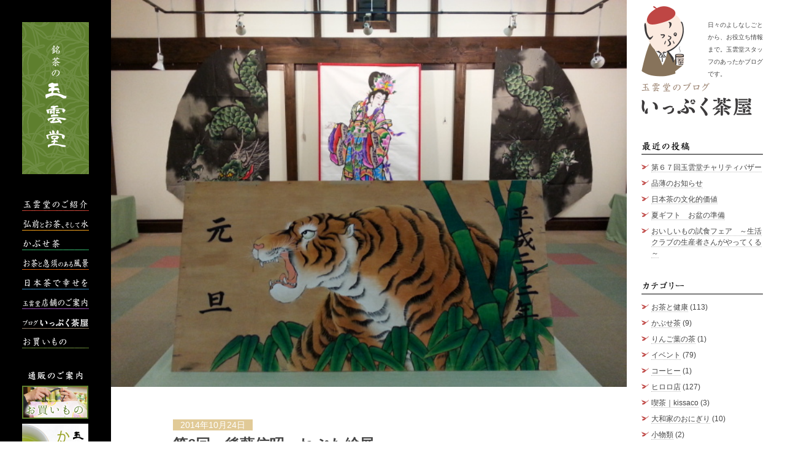

--- FILE ---
content_type: text/html; charset=UTF-8
request_url: https://gyokuundou.com/events/%E7%AC%AC6%E5%9B%9E%E3%80%80%E5%BE%8C%E8%97%A4%E4%BF%A1%E6%98%AD%E3%80%80%E3%81%AD%E3%81%B7%E3%81%9F%E7%B5%B5%E5%B1%95/
body_size: 15555
content:
<!DOCTYPE html>
<html lang="ja" class="dt pc">
<head>
	<meta charset="utf-8">
	<title>第6回　後藤信昭　ねぷた絵展 | 銘茶の玉雲堂</title>
	<link rel="canonical" href="https://gyokuundou.com/events/%e7%ac%ac6%e5%9b%9e%e3%80%80%e5%be%8c%e8%97%a4%e4%bf%a1%e6%98%ad%e3%80%80%e3%81%ad%e3%81%b7%e3%81%9f%e7%b5%b5%e5%b1%95/" />
	<link rel="profile" href="http://gmpg.org/xfn/11" />
	<link rel="pingback" href="https://gyokuundou.com/wordpress/xmlrpc.php" />
    <meta property="og:type" content="article" />
    <meta property="og:title" content="第6回　後藤信昭　ねぷた絵展 | 銘茶の玉雲堂" />
    <meta property="og:url" content="https://gyokuundou.com/events/%e7%ac%ac6%e5%9b%9e%e3%80%80%e5%be%8c%e8%97%a4%e4%bf%a1%e6%98%ad%e3%80%80%e3%81%ad%e3%81%b7%e3%81%9f%e7%b5%b5%e5%b1%95/" />
    <meta property="og:image" content="https://gyokuundou.com/wordpress/wp-content/uploads/2014/10/20141023_173230.jpg" />
	<meta property="og:image:width" content="640" />
	<meta property="og:image:height" content="480" />
    <meta property="og:description" content="2014年10月24日（金）25日（土）26日（日）9：00～17：00（最終日は16：00まで） 玉雲堂ギャラリー（弘前市田町4-11-13）にて開催。 入場無料 お問い合わせは銘茶の玉雲堂TEL0172-32-688…" />
    <meta property="og:site_name" content="銘茶の玉雲堂" />
    <meta name="twitter:card" content="summary" />
<meta name='robots' content='max-image-preview:large' />
<link rel='dns-prefetch' href='//challenges.cloudflare.com' />
<link rel='dns-prefetch' href='//cdn.jsdelivr.net' />
<link rel="alternate" type="application/rss+xml" title="銘茶の玉雲堂 &raquo; フィード" href="https://gyokuundou.com/feed/" />
<link rel="alternate" title="oEmbed (JSON)" type="application/json+oembed" href="https://gyokuundou.com/wp-json/oembed/1.0/embed?url=https%3A%2F%2Fgyokuundou.com%2Fevents%2F%25e7%25ac%25ac6%25e5%259b%259e%25e3%2580%2580%25e5%25be%258c%25e8%2597%25a4%25e4%25bf%25a1%25e6%2598%25ad%25e3%2580%2580%25e3%2581%25ad%25e3%2581%25b7%25e3%2581%259f%25e7%25b5%25b5%25e5%25b1%2595%2F" />
<link rel="alternate" title="oEmbed (XML)" type="text/xml+oembed" href="https://gyokuundou.com/wp-json/oembed/1.0/embed?url=https%3A%2F%2Fgyokuundou.com%2Fevents%2F%25e7%25ac%25ac6%25e5%259b%259e%25e3%2580%2580%25e5%25be%258c%25e8%2597%25a4%25e4%25bf%25a1%25e6%2598%25ad%25e3%2580%2580%25e3%2581%25ad%25e3%2581%25b7%25e3%2581%259f%25e7%25b5%25b5%25e5%25b1%2595%2F&#038;format=xml" />
<style id='wp-img-auto-sizes-contain-inline-css' type='text/css'>
img:is([sizes=auto i],[sizes^="auto," i]){contain-intrinsic-size:3000px 1500px}
/*# sourceURL=wp-img-auto-sizes-contain-inline-css */
</style>
<link rel='stylesheet' id='gyokuundou-style-css' href='https://gyokuundou.com/wordpress/wp-content/themes/kabuse-cha-2015/style.css?ver=1.2.0' type='text/css' media='all' />
<style id='wp-emoji-styles-inline-css' type='text/css'>

	img.wp-smiley, img.emoji {
		display: inline !important;
		border: none !important;
		box-shadow: none !important;
		height: 1em !important;
		width: 1em !important;
		margin: 0 0.07em !important;
		vertical-align: -0.1em !important;
		background: none !important;
		padding: 0 !important;
	}
/*# sourceURL=wp-emoji-styles-inline-css */
</style>
<style id='wp-block-library-inline-css' type='text/css'>
:root{--wp-block-synced-color:#7a00df;--wp-block-synced-color--rgb:122,0,223;--wp-bound-block-color:var(--wp-block-synced-color);--wp-editor-canvas-background:#ddd;--wp-admin-theme-color:#007cba;--wp-admin-theme-color--rgb:0,124,186;--wp-admin-theme-color-darker-10:#006ba1;--wp-admin-theme-color-darker-10--rgb:0,107,160.5;--wp-admin-theme-color-darker-20:#005a87;--wp-admin-theme-color-darker-20--rgb:0,90,135;--wp-admin-border-width-focus:2px}@media (min-resolution:192dpi){:root{--wp-admin-border-width-focus:1.5px}}.wp-element-button{cursor:pointer}:root .has-very-light-gray-background-color{background-color:#eee}:root .has-very-dark-gray-background-color{background-color:#313131}:root .has-very-light-gray-color{color:#eee}:root .has-very-dark-gray-color{color:#313131}:root .has-vivid-green-cyan-to-vivid-cyan-blue-gradient-background{background:linear-gradient(135deg,#00d084,#0693e3)}:root .has-purple-crush-gradient-background{background:linear-gradient(135deg,#34e2e4,#4721fb 50%,#ab1dfe)}:root .has-hazy-dawn-gradient-background{background:linear-gradient(135deg,#faaca8,#dad0ec)}:root .has-subdued-olive-gradient-background{background:linear-gradient(135deg,#fafae1,#67a671)}:root .has-atomic-cream-gradient-background{background:linear-gradient(135deg,#fdd79a,#004a59)}:root .has-nightshade-gradient-background{background:linear-gradient(135deg,#330968,#31cdcf)}:root .has-midnight-gradient-background{background:linear-gradient(135deg,#020381,#2874fc)}:root{--wp--preset--font-size--normal:16px;--wp--preset--font-size--huge:42px}.has-regular-font-size{font-size:1em}.has-larger-font-size{font-size:2.625em}.has-normal-font-size{font-size:var(--wp--preset--font-size--normal)}.has-huge-font-size{font-size:var(--wp--preset--font-size--huge)}.has-text-align-center{text-align:center}.has-text-align-left{text-align:left}.has-text-align-right{text-align:right}.has-fit-text{white-space:nowrap!important}#end-resizable-editor-section{display:none}.aligncenter{clear:both}.items-justified-left{justify-content:flex-start}.items-justified-center{justify-content:center}.items-justified-right{justify-content:flex-end}.items-justified-space-between{justify-content:space-between}.screen-reader-text{border:0;clip-path:inset(50%);height:1px;margin:-1px;overflow:hidden;padding:0;position:absolute;width:1px;word-wrap:normal!important}.screen-reader-text:focus{background-color:#ddd;clip-path:none;color:#444;display:block;font-size:1em;height:auto;left:5px;line-height:normal;padding:15px 23px 14px;text-decoration:none;top:5px;width:auto;z-index:100000}html :where(.has-border-color){border-style:solid}html :where([style*=border-top-color]){border-top-style:solid}html :where([style*=border-right-color]){border-right-style:solid}html :where([style*=border-bottom-color]){border-bottom-style:solid}html :where([style*=border-left-color]){border-left-style:solid}html :where([style*=border-width]){border-style:solid}html :where([style*=border-top-width]){border-top-style:solid}html :where([style*=border-right-width]){border-right-style:solid}html :where([style*=border-bottom-width]){border-bottom-style:solid}html :where([style*=border-left-width]){border-left-style:solid}html :where(img[class*=wp-image-]){height:auto;max-width:100%}:where(figure){margin:0 0 1em}html :where(.is-position-sticky){--wp-admin--admin-bar--position-offset:var(--wp-admin--admin-bar--height,0px)}@media screen and (max-width:600px){html :where(.is-position-sticky){--wp-admin--admin-bar--position-offset:0px}}

/*# sourceURL=wp-block-library-inline-css */
</style><style id='global-styles-inline-css' type='text/css'>
:root{--wp--preset--aspect-ratio--square: 1;--wp--preset--aspect-ratio--4-3: 4/3;--wp--preset--aspect-ratio--3-4: 3/4;--wp--preset--aspect-ratio--3-2: 3/2;--wp--preset--aspect-ratio--2-3: 2/3;--wp--preset--aspect-ratio--16-9: 16/9;--wp--preset--aspect-ratio--9-16: 9/16;--wp--preset--color--black: #000000;--wp--preset--color--cyan-bluish-gray: #abb8c3;--wp--preset--color--white: #ffffff;--wp--preset--color--pale-pink: #f78da7;--wp--preset--color--vivid-red: #cf2e2e;--wp--preset--color--luminous-vivid-orange: #ff6900;--wp--preset--color--luminous-vivid-amber: #fcb900;--wp--preset--color--light-green-cyan: #7bdcb5;--wp--preset--color--vivid-green-cyan: #00d084;--wp--preset--color--pale-cyan-blue: #8ed1fc;--wp--preset--color--vivid-cyan-blue: #0693e3;--wp--preset--color--vivid-purple: #9b51e0;--wp--preset--gradient--vivid-cyan-blue-to-vivid-purple: linear-gradient(135deg,rgb(6,147,227) 0%,rgb(155,81,224) 100%);--wp--preset--gradient--light-green-cyan-to-vivid-green-cyan: linear-gradient(135deg,rgb(122,220,180) 0%,rgb(0,208,130) 100%);--wp--preset--gradient--luminous-vivid-amber-to-luminous-vivid-orange: linear-gradient(135deg,rgb(252,185,0) 0%,rgb(255,105,0) 100%);--wp--preset--gradient--luminous-vivid-orange-to-vivid-red: linear-gradient(135deg,rgb(255,105,0) 0%,rgb(207,46,46) 100%);--wp--preset--gradient--very-light-gray-to-cyan-bluish-gray: linear-gradient(135deg,rgb(238,238,238) 0%,rgb(169,184,195) 100%);--wp--preset--gradient--cool-to-warm-spectrum: linear-gradient(135deg,rgb(74,234,220) 0%,rgb(151,120,209) 20%,rgb(207,42,186) 40%,rgb(238,44,130) 60%,rgb(251,105,98) 80%,rgb(254,248,76) 100%);--wp--preset--gradient--blush-light-purple: linear-gradient(135deg,rgb(255,206,236) 0%,rgb(152,150,240) 100%);--wp--preset--gradient--blush-bordeaux: linear-gradient(135deg,rgb(254,205,165) 0%,rgb(254,45,45) 50%,rgb(107,0,62) 100%);--wp--preset--gradient--luminous-dusk: linear-gradient(135deg,rgb(255,203,112) 0%,rgb(199,81,192) 50%,rgb(65,88,208) 100%);--wp--preset--gradient--pale-ocean: linear-gradient(135deg,rgb(255,245,203) 0%,rgb(182,227,212) 50%,rgb(51,167,181) 100%);--wp--preset--gradient--electric-grass: linear-gradient(135deg,rgb(202,248,128) 0%,rgb(113,206,126) 100%);--wp--preset--gradient--midnight: linear-gradient(135deg,rgb(2,3,129) 0%,rgb(40,116,252) 100%);--wp--preset--font-size--small: 13px;--wp--preset--font-size--medium: 20px;--wp--preset--font-size--large: 36px;--wp--preset--font-size--x-large: 42px;--wp--preset--spacing--20: 0.44rem;--wp--preset--spacing--30: 0.67rem;--wp--preset--spacing--40: 1rem;--wp--preset--spacing--50: 1.5rem;--wp--preset--spacing--60: 2.25rem;--wp--preset--spacing--70: 3.38rem;--wp--preset--spacing--80: 5.06rem;--wp--preset--shadow--natural: 6px 6px 9px rgba(0, 0, 0, 0.2);--wp--preset--shadow--deep: 12px 12px 50px rgba(0, 0, 0, 0.4);--wp--preset--shadow--sharp: 6px 6px 0px rgba(0, 0, 0, 0.2);--wp--preset--shadow--outlined: 6px 6px 0px -3px rgb(255, 255, 255), 6px 6px rgb(0, 0, 0);--wp--preset--shadow--crisp: 6px 6px 0px rgb(0, 0, 0);}:where(.is-layout-flex){gap: 0.5em;}:where(.is-layout-grid){gap: 0.5em;}body .is-layout-flex{display: flex;}.is-layout-flex{flex-wrap: wrap;align-items: center;}.is-layout-flex > :is(*, div){margin: 0;}body .is-layout-grid{display: grid;}.is-layout-grid > :is(*, div){margin: 0;}:where(.wp-block-columns.is-layout-flex){gap: 2em;}:where(.wp-block-columns.is-layout-grid){gap: 2em;}:where(.wp-block-post-template.is-layout-flex){gap: 1.25em;}:where(.wp-block-post-template.is-layout-grid){gap: 1.25em;}.has-black-color{color: var(--wp--preset--color--black) !important;}.has-cyan-bluish-gray-color{color: var(--wp--preset--color--cyan-bluish-gray) !important;}.has-white-color{color: var(--wp--preset--color--white) !important;}.has-pale-pink-color{color: var(--wp--preset--color--pale-pink) !important;}.has-vivid-red-color{color: var(--wp--preset--color--vivid-red) !important;}.has-luminous-vivid-orange-color{color: var(--wp--preset--color--luminous-vivid-orange) !important;}.has-luminous-vivid-amber-color{color: var(--wp--preset--color--luminous-vivid-amber) !important;}.has-light-green-cyan-color{color: var(--wp--preset--color--light-green-cyan) !important;}.has-vivid-green-cyan-color{color: var(--wp--preset--color--vivid-green-cyan) !important;}.has-pale-cyan-blue-color{color: var(--wp--preset--color--pale-cyan-blue) !important;}.has-vivid-cyan-blue-color{color: var(--wp--preset--color--vivid-cyan-blue) !important;}.has-vivid-purple-color{color: var(--wp--preset--color--vivid-purple) !important;}.has-black-background-color{background-color: var(--wp--preset--color--black) !important;}.has-cyan-bluish-gray-background-color{background-color: var(--wp--preset--color--cyan-bluish-gray) !important;}.has-white-background-color{background-color: var(--wp--preset--color--white) !important;}.has-pale-pink-background-color{background-color: var(--wp--preset--color--pale-pink) !important;}.has-vivid-red-background-color{background-color: var(--wp--preset--color--vivid-red) !important;}.has-luminous-vivid-orange-background-color{background-color: var(--wp--preset--color--luminous-vivid-orange) !important;}.has-luminous-vivid-amber-background-color{background-color: var(--wp--preset--color--luminous-vivid-amber) !important;}.has-light-green-cyan-background-color{background-color: var(--wp--preset--color--light-green-cyan) !important;}.has-vivid-green-cyan-background-color{background-color: var(--wp--preset--color--vivid-green-cyan) !important;}.has-pale-cyan-blue-background-color{background-color: var(--wp--preset--color--pale-cyan-blue) !important;}.has-vivid-cyan-blue-background-color{background-color: var(--wp--preset--color--vivid-cyan-blue) !important;}.has-vivid-purple-background-color{background-color: var(--wp--preset--color--vivid-purple) !important;}.has-black-border-color{border-color: var(--wp--preset--color--black) !important;}.has-cyan-bluish-gray-border-color{border-color: var(--wp--preset--color--cyan-bluish-gray) !important;}.has-white-border-color{border-color: var(--wp--preset--color--white) !important;}.has-pale-pink-border-color{border-color: var(--wp--preset--color--pale-pink) !important;}.has-vivid-red-border-color{border-color: var(--wp--preset--color--vivid-red) !important;}.has-luminous-vivid-orange-border-color{border-color: var(--wp--preset--color--luminous-vivid-orange) !important;}.has-luminous-vivid-amber-border-color{border-color: var(--wp--preset--color--luminous-vivid-amber) !important;}.has-light-green-cyan-border-color{border-color: var(--wp--preset--color--light-green-cyan) !important;}.has-vivid-green-cyan-border-color{border-color: var(--wp--preset--color--vivid-green-cyan) !important;}.has-pale-cyan-blue-border-color{border-color: var(--wp--preset--color--pale-cyan-blue) !important;}.has-vivid-cyan-blue-border-color{border-color: var(--wp--preset--color--vivid-cyan-blue) !important;}.has-vivid-purple-border-color{border-color: var(--wp--preset--color--vivid-purple) !important;}.has-vivid-cyan-blue-to-vivid-purple-gradient-background{background: var(--wp--preset--gradient--vivid-cyan-blue-to-vivid-purple) !important;}.has-light-green-cyan-to-vivid-green-cyan-gradient-background{background: var(--wp--preset--gradient--light-green-cyan-to-vivid-green-cyan) !important;}.has-luminous-vivid-amber-to-luminous-vivid-orange-gradient-background{background: var(--wp--preset--gradient--luminous-vivid-amber-to-luminous-vivid-orange) !important;}.has-luminous-vivid-orange-to-vivid-red-gradient-background{background: var(--wp--preset--gradient--luminous-vivid-orange-to-vivid-red) !important;}.has-very-light-gray-to-cyan-bluish-gray-gradient-background{background: var(--wp--preset--gradient--very-light-gray-to-cyan-bluish-gray) !important;}.has-cool-to-warm-spectrum-gradient-background{background: var(--wp--preset--gradient--cool-to-warm-spectrum) !important;}.has-blush-light-purple-gradient-background{background: var(--wp--preset--gradient--blush-light-purple) !important;}.has-blush-bordeaux-gradient-background{background: var(--wp--preset--gradient--blush-bordeaux) !important;}.has-luminous-dusk-gradient-background{background: var(--wp--preset--gradient--luminous-dusk) !important;}.has-pale-ocean-gradient-background{background: var(--wp--preset--gradient--pale-ocean) !important;}.has-electric-grass-gradient-background{background: var(--wp--preset--gradient--electric-grass) !important;}.has-midnight-gradient-background{background: var(--wp--preset--gradient--midnight) !important;}.has-small-font-size{font-size: var(--wp--preset--font-size--small) !important;}.has-medium-font-size{font-size: var(--wp--preset--font-size--medium) !important;}.has-large-font-size{font-size: var(--wp--preset--font-size--large) !important;}.has-x-large-font-size{font-size: var(--wp--preset--font-size--x-large) !important;}
/*# sourceURL=global-styles-inline-css */
</style>

<style id='classic-theme-styles-inline-css' type='text/css'>
/*! This file is auto-generated */
.wp-block-button__link{color:#fff;background-color:#32373c;border-radius:9999px;box-shadow:none;text-decoration:none;padding:calc(.667em + 2px) calc(1.333em + 2px);font-size:1.125em}.wp-block-file__button{background:#32373c;color:#fff;text-decoration:none}
/*# sourceURL=/wp-includes/css/classic-themes.min.css */
</style>
<link rel='stylesheet' id='contact-form-7-css' href='https://gyokuundou.com/wordpress/wp-content/plugins/contact-form-7/includes/css/styles.css?ver=6.1.4' type='text/css' media='all' />
<link rel='stylesheet' id='usces_default_css-css' href='https://gyokuundou.com/wordpress/wp-content/plugins/usc-e-shop/css/usces_default.css?ver=2.11.27.2601211' type='text/css' media='all' />
<link rel='stylesheet' id='dashicons-css' href='https://gyokuundou.com/wordpress/wp-includes/css/dashicons.min.css?ver=6.9' type='text/css' media='all' />
<script type="text/javascript" src="https://gyokuundou.com/wordpress/wp-includes/js/jquery/jquery.min.js?ver=3.7.1" id="jquery-core-js"></script>
<script type="text/javascript" src="https://gyokuundou.com/wordpress/wp-includes/js/jquery/jquery-migrate.min.js?ver=3.4.1" id="jquery-migrate-js"></script>
<script type="text/javascript" src="https://gyokuundou.com/wordpress/wp-content/themes/kabuse-cha-2015/scripts/jquery.easing.1.3.js?ver=6.9" id="easing-js"></script>
<script type="text/javascript" src="https://gyokuundou.com/wordpress/wp-content/themes/kabuse-cha-2015/scripts/gyokuundou.js?ver=2.0.0" id="gyokuundou-scripts-js"></script>
<link rel="https://api.w.org/" href="https://gyokuundou.com/wp-json/" /><link rel="alternate" title="JSON" type="application/json" href="https://gyokuundou.com/wp-json/wp/v2/posts/3661" /><style type="text/css">
.avatar {vertical-align:middle; margin-right:5px;}
.credit {font-size: 50%;}
</style>
		<link rel="icon" href="https://gyokuundou.com/wordpress/wp-content/uploads/2020/05/cropped-favicon-02-32x32.png" sizes="32x32" />
<link rel="icon" href="https://gyokuundou.com/wordpress/wp-content/uploads/2020/05/cropped-favicon-02-192x192.png" sizes="192x192" />
<link rel="apple-touch-icon" href="https://gyokuundou.com/wordpress/wp-content/uploads/2020/05/cropped-favicon-02-180x180.png" />
<meta name="msapplication-TileImage" content="https://gyokuundou.com/wordpress/wp-content/uploads/2020/05/cropped-favicon-02-270x270.png" />
<!-- ## NXS/OG ## --><!-- ## NXSOGTAGS ## --><!-- ## NXS/OG ## -->
	<meta name="google-site-verification" content="d9jvAB7CQARZE7GQ6cRk_UrLO19OOUds5XMG99BL9po" />
	
</head>

<body  class="wp-singular post-template-default single single-post postid-3661 single-format-standard wp-theme-kabuse-cha-2015">

	<header id="header-main">
		<div id="logo">
			<a href="https://gyokuundou.com/">
				<img id="logo-image" src="https://gyokuundou.com/wordpress/wp-content/themes/kabuse-cha-2015/images/logo.png" alt="銘茶の玉雲堂" width="36" height="176" />
			</a>
					</div>

		<nav id="nav-main">
			<ul>
				<li>
					<a href="https://gyokuundou.com/information/" data-bg-color="#C1392B">
						<img src="https://gyokuundou.com/wordpress/wp-content/themes/kabuse-cha-2015/images/nav/nav-information.png" alt="玉雲堂のご紹介" />
					</a>
				</li>
				<li>
					<a href="https://gyokuundou.com/hirosaki-tea-water/" data-bg-color="#F39C11">
						<img src="https://gyokuundou.com/wordpress/wp-content/themes/kabuse-cha-2015/images/nav/nav-hirosaki-tea-water.png" alt="弘前とお茶、そして水" />
					</a>
				</li>
				<li>
					<a href="https://gyokuundou.com/kabuse-cha/" data-bg-color="#27AE61">
						<img src="https://gyokuundou.com/wordpress/wp-content/themes/kabuse-cha-2015/images/nav/nav-kabuse-cha.png" alt="かぶせ茶" />
					</a>
				</li>
				<li>
					<a href="https://gyokuundou.com/scenes-with-tea-and-teapot/" data-bg-color="#D25400">
						<img src="https://gyokuundou.com/wordpress/wp-content/themes/kabuse-cha-2015/images/nav/nav-scenes-with-tea-and-teapot.png" alt="お茶と急須のある風景" />
					</a>
				</li>
				<li>
					<a href="https://gyokuundou.com/be-happy-with-japanese-tea/" data-bg-color="#2A80B9">
						<img src="https://gyokuundou.com/wordpress/wp-content/themes/kabuse-cha-2015/images/nav/nav-be-happy-with-japanese-tea.png" alt="日本茶で幸せを" />
					</a>
				</li>
				<li>
					<a href="https://gyokuundou.com/branches/" data-bg-color="#8F44AD">
						<img src="https://gyokuundou.com/wordpress/wp-content/themes/kabuse-cha-2015/images/nav/nav-branches.png" alt="玉雲堂店舗のご案内" />
					</a>
				</li>
				<li>
					<a href="https://gyokuundou.com/blog/" data-bg-color="#87735B">
						<img src="https://gyokuundou.com/wordpress/wp-content/themes/kabuse-cha-2015/images/nav/nav-blog.png" alt="ブログ" />
					</a>
				</li>
				<li>
					<a href="https://gyokuundou.com/shopping/" data-bg-color="#5E7F2E">
						<img src="https://gyokuundou.com/wordpress/wp-content/themes/kabuse-cha-2015/images/nav/nav-shopping.png" alt="お買いもの" />
					</a>
				</li>
			</ul>
		</nav>
		<!-- <ul id="side-banners">
			<li>
				<a href="http://gyokuundou.com/events/%E6%96%B0%E5%B9%B4%E5%88%9D%E5%A3%B2%E3%82%8A%E6%83%85%E5%A0%B1%EF%BD%9E%E9%96%8B%E5%BA%97%E6%99%82%E9%96%93%E3%83%BB%E7%A6%8F%E8%A2%8B%E3%83%BB%E2%98%86/">
					<img src="https://gyokuundou.com/wordpress/wp-content/themes/kabuse-cha-2015/images/temp/201501-fukubukuro.jpg" alt="福袋" />
				</a>
			</li>
		</ul> -->
		<!-- <ul id="info">
			<li>㈲銘茶の玉雲堂</li>
			<li>0172-32-6884</li>
			<li>〒036-8054<br />青森県弘前市<br />田町4丁目11-13</li>
		</ul> -->
		<div id="header-shopping">
			<h3><img src="https://gyokuundou.com/wordpress/wp-content/themes/kabuse-cha-2015/images/shop/header-shop.png" /></h3>
			<a href="https://gyokuundou.com/shopping/">
				<img src="https://gyokuundou.com/wordpress/wp-content/themes/kabuse-cha-2015/images/shop/shopping.jpg" alt="" />
			</a>
			<a href="https://gyokuundou.com/item/%E3%81%8B%E3%81%B6%E3%81%9B%E8%8C%B6/">
				<img src="https://gyokuundou.com/wordpress/wp-content/themes/kabuse-cha-2015/images/shop/items/kabuse-cha/banner-108.jpg" alt="玉雲堂のかぶせ茶" />
			</a>
		</div>	</header>

<div id="container">
		<div id="fb-root"></div>
	<script>(function(d, s, id) {
	  var js, fjs = d.getElementsByTagName(s)[0];
	  if (d.getElementById(id)) return;
	  js = d.createElement(s); js.id = id;
	  js.src = "//connect.facebook.net/ja_JP/sdk.js#xfbml=1&version=v2.3&appId=1573531072873621";
	  fjs.parentNode.insertBefore(js, fjs);
	}(document, 'script', 'facebook-jssdk'));</script>
	<div class="inner">
		<main role="main" id="posts">
			<img width="640" height="480" src="https://gyokuundou.com/wordpress/wp-content/uploads/2014/10/20141023_173230.jpg" class="post-image wp-post-image" alt="" decoding="async" fetchpriority="high" srcset="https://gyokuundou.com/wordpress/wp-content/uploads/2014/10/20141023_173230.jpg 640w, https://gyokuundou.com/wordpress/wp-content/uploads/2014/10/20141023_173230-320x240.jpg 320w" sizes="(max-width: 640px) 100vw, 640px" />			<article id="post-3661" class="post post-3661 type-post status-publish format-standard has-post-thumbnail hentry category-events" itemscope itemtype="http://schema.org/BlogPosting">
				<header class="entry-header post-header">
					<time class="post-date updated" itemprop="datePublished" datetime="2014-10-24" pubdate>
						2014年10月24日					</time>					<h1 class="entry-title" itemprop="name">
						<a href="https://gyokuundou.com/events/%e7%ac%ac6%e5%9b%9e%e3%80%80%e5%be%8c%e8%97%a4%e4%bf%a1%e6%98%ad%e3%80%80%e3%81%ad%e3%81%b7%e3%81%9f%e7%b5%b5%e5%b1%95/" rel="bookmark">
							第6回　後藤信昭　ねぷた絵展						</a>
					</h1>
					<div class="entry-meta">
						<span class="author vcard" itemprop="author">
							<a class="url fn" href="https://gyokuundou.com/author/gyokuundou/" rel="author">
								渋谷 託弥							</a>
						</span>						<span class="categories cat-links">
							<a href="https://gyokuundou.com/category/events/" rel="category tag">イベント</a>						</span>
						<span class="sns-buttons">
							<div class="fb-like" data-href="https://gyokuundou.com/events/%e7%ac%ac6%e5%9b%9e%e3%80%80%e5%be%8c%e8%97%a4%e4%bf%a1%e6%98%ad%e3%80%80%e3%81%ad%e3%81%b7%e3%81%9f%e7%b5%b5%e5%b1%95/" data-layout="button_count" data-action="like" data-show-faces="true" data-share="true"></div>
						</span>
					</div>
				</header>
				<div class="post-content entry-content" itemprop="description">
					<p>2014年10月24日（金）25日（土）26日（日）9：00～17：00（最終日は16：00まで）<br />
玉雲堂ギャラリー（弘前市田町4-11-13）にて開催。<br />
入場無料</p>
<p>お問い合わせは銘茶の玉雲堂TEL0172-32-6884まで<br />
<a href="http://gyokuundou.com/wordpress/wp-content/uploads/2014/10/20141023_173252.jpg"><img decoding="async" src="http://gyokuundou.com/wordpress/wp-content/uploads/2014/10/20141023_173252-320x240.jpg" alt="20141023_173252" width="320" height="240" class="alignnone size-medium wp-image-3659" srcset="https://gyokuundou.com/wordpress/wp-content/uploads/2014/10/20141023_173252-320x240.jpg 320w, https://gyokuundou.com/wordpress/wp-content/uploads/2014/10/20141023_173252.jpg 640w" sizes="(max-width: 320px) 100vw, 320px" /></a><br />
<a href="http://gyokuundou.com/wordpress/wp-content/uploads/2014/10/20141024_113711.jpg"><img decoding="async" src="http://gyokuundou.com/wordpress/wp-content/uploads/2014/10/20141024_113711-320x240.jpg" alt="20141024_113711" width="320" height="240" class="alignnone size-medium wp-image-3660" srcset="https://gyokuundou.com/wordpress/wp-content/uploads/2014/10/20141024_113711-320x240.jpg 320w, https://gyokuundou.com/wordpress/wp-content/uploads/2014/10/20141024_113711.jpg 640w" sizes="(max-width: 320px) 100vw, 320px" /></a></p>
					<div class="sns-buttons">
						<div class="fb-like" data-href="https://gyokuundou.com/events/%e7%ac%ac6%e5%9b%9e%e3%80%80%e5%be%8c%e8%97%a4%e4%bf%a1%e6%98%ad%e3%80%80%e3%81%ad%e3%81%b7%e3%81%9f%e7%b5%b5%e5%b1%95/" data-layout="button_count" data-action="like" data-show-faces="true" data-share="true"></div>
					</div>
				</div>
							</article>
		</main>
		<ul id="widgets">
	<header>
		<h1>
			<a id="chaya-san" href="https://gyokuundou.com/blog/">
				<img src="https://gyokuundou.com/wordpress/wp-content/themes/kabuse-cha-2015/images/blog/ippuku-chaya-title.png" alt="玉雲堂のブログ いっぷく茶屋" width="180" height="180" />
			</a>
		</h1>
		<p>日々のよしなしごとから、お役立ち情報まで。玉雲堂スタッフのあったかブログです。</p>
	</header>
	<li id="usces-recent-posts-3" class="widget usces_recent_entries"><h4 class="widgettitle">最近の投稿</h4>
		<ul>
						<li><a href="https://gyokuundou.com/events/%e7%ac%ac%ef%bc%96%ef%bc%97%e5%9b%9e%e7%8e%89%e9%9b%b2%e5%a0%82%e3%83%81%e3%83%a3%e3%83%aa%e3%83%86%e3%82%a3%e3%83%90%e3%82%b6%e3%83%bc/" title="第６７回玉雲堂チャリティバザー">
				第６７回玉雲堂チャリティバザー			</a></li>
						<li><a href="https://gyokuundou.com/%e6%97%a5%e6%9c%ac%e8%8c%b6%e3%82%b3%e3%83%b3%e3%82%b7%e3%82%a7%e3%83%ab%e3%82%b8%e3%83%a5/%e6%97%a5%e6%9c%ac%e8%8c%b6/%e5%93%81%e8%96%84%e3%81%ae%e3%81%8a%e7%9f%a5%e3%82%89%e3%81%9b/" title="品薄のお知らせ">
				品薄のお知らせ			</a></li>
						<li><a href="https://gyokuundou.com/%e6%97%a5%e6%9c%ac%e8%8c%b6%e3%82%b3%e3%83%b3%e3%82%b7%e3%82%a7%e3%83%ab%e3%82%b8%e3%83%a5/%e6%97%a5%e6%9c%ac%e8%8c%b6/%e6%97%a5%e6%9c%ac%e8%8c%b6%e3%81%ae%e6%96%87%e5%8c%96%e7%9a%84%e4%be%a1%e5%80%a4/" title="日本茶の文化的価値">
				日本茶の文化的価値			</a></li>
						<li><a href="https://gyokuundou.com/%e6%9c%aa%e5%88%86%e9%a1%9e/%e5%a4%8f%e3%82%ae%e3%83%95%e3%83%88%e3%80%80%e3%81%8a%e7%9b%86%e3%81%ae%e6%ba%96%e5%82%99/" title="夏ギフト　お盆の準備">
				夏ギフト　お盆の準備			</a></li>
						<li><a href="https://gyokuundou.com/%e6%9c%aa%e5%88%86%e9%a1%9e/%e3%81%8a%e3%81%84%e3%81%97%e3%81%84%e3%82%82%e3%81%ae%e8%a9%a6%e9%a3%9f%e3%83%95%e3%82%a7%e3%82%a2%e3%80%80%ef%bd%9e%e7%94%9f%e6%b4%bb%e3%82%af%e3%83%a9%e3%83%96%e3%81%ae%e7%94%9f%e7%94%a3%e8%80%85/" title="おいしいもの試食フェア　～生活クラブの生産者さんがやってくる～">
				おいしいもの試食フェア　～生活クラブの生産者さんがやってくる～			</a></li>
					</ul>
			</li>
<li id="categories-2" class="widget widget_categories"><h4 class="widgettitle">カテゴリー</h4>

			<ul>
					<li class="cat-item cat-item-40"><a href="https://gyokuundou.com/category/%e3%81%8a%e8%8c%b6%e3%81%a8%e5%81%a5%e5%ba%b7/">お茶と健康</a> (113)
</li>
	<li class="cat-item cat-item-35"><a href="https://gyokuundou.com/category/kabusetya/">かぶせ茶</a> (9)
</li>
	<li class="cat-item cat-item-46"><a href="https://gyokuundou.com/category/%e3%82%8a%e3%82%93%e3%81%94%e8%91%89%e3%81%ae%e8%8c%b6/">りんご葉の茶</a> (1)
</li>
	<li class="cat-item cat-item-4"><a href="https://gyokuundou.com/category/events/">イベント</a> (79)
</li>
	<li class="cat-item cat-item-50"><a href="https://gyokuundou.com/category/%e3%82%b3%e3%83%bc%e3%83%92%e3%83%bc/">コーヒー</a> (1)
</li>
	<li class="cat-item cat-item-18"><a href="https://gyokuundou.com/category/%e3%83%92%e3%83%ad%e3%83%ad%e5%ba%97/">ヒロロ店</a> (127)
</li>
	<li class="cat-item cat-item-11"><a href="https://gyokuundou.com/category/%e5%96%ab%e8%8c%b6%ef%bd%9ckissaco/">喫茶｜kissaco</a> (3)
</li>
	<li class="cat-item cat-item-44"><a href="https://gyokuundou.com/category/%e5%a4%a7%e5%92%8c%e5%ae%b6%e3%81%ae%e3%81%8a%e3%81%ab%e3%81%8e%e3%82%8a/">大和家のおにぎり</a> (10)
</li>
	<li class="cat-item cat-item-41"><a href="https://gyokuundou.com/category/%e5%b0%8f%e7%89%a9%e9%a1%9e/">小物類</a> (2)
</li>
	<li class="cat-item cat-item-37"><a href="https://gyokuundou.com/category/%e5%bc%98%e5%89%8d%e3%82%a4%e3%83%88%e3%83%bc%e3%83%a8%e3%83%bc%e3%82%ab%e3%83%89%e3%83%bc/">弘前イトーヨーカドー</a> (16)
</li>
	<li class="cat-item cat-item-45"><a href="https://gyokuundou.com/category/%e5%bc%98%e5%89%8d%e4%b8%ad%e4%b8%89/">弘前中三</a> (2)
</li>
	<li class="cat-item cat-item-12"><a href="https://gyokuundou.com/category/%e5%bc%98%e5%89%8d%e6%95%a3%e6%ad%a9/">弘前散歩</a> (33)
</li>
	<li class="cat-item cat-item-13"><a href="https://gyokuundou.com/category/%e6%97%a5%e6%9c%ac%e8%8c%b6%e3%82%b3%e3%83%b3%e3%82%b7%e3%82%a7%e3%83%ab%e3%82%b8%e3%83%a5/">日本茶コンシェルジュ</a> (122)
<ul class='children'>
	<li class="cat-item cat-item-14"><a href="https://gyokuundou.com/category/%e6%97%a5%e6%9c%ac%e8%8c%b6%e3%82%b3%e3%83%b3%e3%82%b7%e3%82%a7%e3%83%ab%e3%82%b8%e3%83%a5/%e3%81%8a%e8%8c%b6%e3%81%ae%e6%b7%b9%e3%82%8c%e6%96%b9/">お茶の淹れ方</a> (4)
</li>
	<li class="cat-item cat-item-15"><a href="https://gyokuundou.com/category/%e6%97%a5%e6%9c%ac%e8%8c%b6%e3%82%b3%e3%83%b3%e3%82%b7%e3%82%a7%e3%83%ab%e3%82%b8%e3%83%a5/%e3%81%8a%e8%8c%b6%e3%81%ae%e9%a3%b2%e3%81%bf%e6%96%b9/">お茶の飲み方</a> (6)
</li>
	<li class="cat-item cat-item-43"><a href="https://gyokuundou.com/category/%e6%97%a5%e6%9c%ac%e8%8c%b6%e3%82%b3%e3%83%b3%e3%82%b7%e3%82%a7%e3%83%ab%e3%82%b8%e3%83%a5/immunity/">免疫力向上・ウイルス対策</a> (7)
</li>
	<li class="cat-item cat-item-16"><a href="https://gyokuundou.com/category/%e6%97%a5%e6%9c%ac%e8%8c%b6%e3%82%b3%e3%83%b3%e3%82%b7%e3%82%a7%e3%83%ab%e3%82%b8%e3%83%a5/%e6%97%a5%e6%9c%ac%e8%8c%b6/">日本茶</a> (25)
</li>
</ul>
</li>
	<li class="cat-item cat-item-1"><a href="https://gyokuundou.com/category/%e6%9c%aa%e5%88%86%e9%a1%9e/">未分類</a> (329)
</li>
	<li class="cat-item cat-item-42"><a href="https://gyokuundou.com/category/youtube/">玉雲堂　ＹＯＵＴＵＢＥ</a> (37)
</li>
	<li class="cat-item cat-item-36"><a href="https://gyokuundou.com/category/%e8%97%a4%e5%b4%8e%e5%ba%97%e7%8e%89%e9%9b%b2%e5%a0%82/">藤崎店玉雲堂</a> (15)
</li>
	<li class="cat-item cat-item-38"><a href="https://gyokuundou.com/category/%e9%9d%92%e6%a3%ae%e4%b8%ad%e4%b8%89/">青森中三</a> (4)
</li>
			</ul>

			</li>
		<li id="authors-2" class="widget widget_authors">			<h4 class="widgettitle">スタッフ</h4>
			<ul><li><a href="https://gyokuundou.com/author/gud-staff/" title="玉雲堂スタッフ の投稿">玉雲堂スタッフ</a> (703)</li>
<li><a href="https://gyokuundou.com/author/gyokuundou/" title="渋谷 託弥 の投稿">渋谷 託弥</a> (165)</li>
</ul>					</li>
	<li id="calendar-2" class="widget widget_calendar"><h4 class="widgettitle">カレンダー</h4>
<div id="calendar_wrap" class="calendar_wrap"><table id="wp-calendar" class="wp-calendar-table">
	<caption>2026年1月</caption>
	<thead>
	<tr>
		<th scope="col" aria-label="月曜日">月</th>
		<th scope="col" aria-label="火曜日">火</th>
		<th scope="col" aria-label="水曜日">水</th>
		<th scope="col" aria-label="木曜日">木</th>
		<th scope="col" aria-label="金曜日">金</th>
		<th scope="col" aria-label="土曜日">土</th>
		<th scope="col" aria-label="日曜日">日</th>
	</tr>
	</thead>
	<tbody>
	<tr>
		<td colspan="3" class="pad">&nbsp;</td><td>1</td><td>2</td><td>3</td><td>4</td>
	</tr>
	<tr>
		<td>5</td><td>6</td><td>7</td><td>8</td><td>9</td><td>10</td><td>11</td>
	</tr>
	<tr>
		<td>12</td><td>13</td><td>14</td><td>15</td><td>16</td><td>17</td><td>18</td>
	</tr>
	<tr>
		<td>19</td><td>20</td><td>21</td><td>22</td><td>23</td><td>24</td><td>25</td>
	</tr>
	<tr>
		<td>26</td><td>27</td><td>28</td><td id="today">29</td><td>30</td><td>31</td>
		<td class="pad" colspan="1">&nbsp;</td>
	</tr>
	</tbody>
	</table><nav aria-label="前と次の月" class="wp-calendar-nav">
		<span class="wp-calendar-nav-prev"><a href="https://gyokuundou.com/2025/10/">&laquo; 10月</a></span>
		<span class="pad">&nbsp;</span>
		<span class="wp-calendar-nav-next">&nbsp;</span>
	</nav></div></li>
<li id="archives-2" class="widget widget_archive"><h4 class="widgettitle">アーカイブ</h4>

			<ul>
					<li><a href='https://gyokuundou.com/2025/10/'>2025年10月</a>&nbsp;(1)</li>
	<li><a href='https://gyokuundou.com/2025/09/'>2025年9月</a>&nbsp;(1)</li>
	<li><a href='https://gyokuundou.com/2025/08/'>2025年8月</a>&nbsp;(2)</li>
	<li><a href='https://gyokuundou.com/2025/07/'>2025年7月</a>&nbsp;(3)</li>
	<li><a href='https://gyokuundou.com/2025/05/'>2025年5月</a>&nbsp;(1)</li>
	<li><a href='https://gyokuundou.com/2025/04/'>2025年4月</a>&nbsp;(3)</li>
	<li><a href='https://gyokuundou.com/2025/02/'>2025年2月</a>&nbsp;(2)</li>
	<li><a href='https://gyokuundou.com/2025/01/'>2025年1月</a>&nbsp;(4)</li>
	<li><a href='https://gyokuundou.com/2024/12/'>2024年12月</a>&nbsp;(1)</li>
	<li><a href='https://gyokuundou.com/2024/10/'>2024年10月</a>&nbsp;(1)</li>
	<li><a href='https://gyokuundou.com/2024/09/'>2024年9月</a>&nbsp;(3)</li>
	<li><a href='https://gyokuundou.com/2024/08/'>2024年8月</a>&nbsp;(10)</li>
	<li><a href='https://gyokuundou.com/2024/07/'>2024年7月</a>&nbsp;(5)</li>
	<li><a href='https://gyokuundou.com/2024/06/'>2024年6月</a>&nbsp;(5)</li>
	<li><a href='https://gyokuundou.com/2024/05/'>2024年5月</a>&nbsp;(7)</li>
	<li><a href='https://gyokuundou.com/2024/04/'>2024年4月</a>&nbsp;(4)</li>
	<li><a href='https://gyokuundou.com/2024/03/'>2024年3月</a>&nbsp;(9)</li>
	<li><a href='https://gyokuundou.com/2024/02/'>2024年2月</a>&nbsp;(5)</li>
	<li><a href='https://gyokuundou.com/2024/01/'>2024年1月</a>&nbsp;(5)</li>
	<li><a href='https://gyokuundou.com/2023/12/'>2023年12月</a>&nbsp;(6)</li>
	<li><a href='https://gyokuundou.com/2023/11/'>2023年11月</a>&nbsp;(7)</li>
	<li><a href='https://gyokuundou.com/2023/10/'>2023年10月</a>&nbsp;(7)</li>
	<li><a href='https://gyokuundou.com/2023/09/'>2023年9月</a>&nbsp;(6)</li>
	<li><a href='https://gyokuundou.com/2023/08/'>2023年8月</a>&nbsp;(7)</li>
	<li><a href='https://gyokuundou.com/2023/07/'>2023年7月</a>&nbsp;(7)</li>
	<li><a href='https://gyokuundou.com/2023/06/'>2023年6月</a>&nbsp;(5)</li>
	<li><a href='https://gyokuundou.com/2023/05/'>2023年5月</a>&nbsp;(5)</li>
	<li><a href='https://gyokuundou.com/2023/04/'>2023年4月</a>&nbsp;(4)</li>
	<li><a href='https://gyokuundou.com/2023/03/'>2023年3月</a>&nbsp;(7)</li>
	<li><a href='https://gyokuundou.com/2023/02/'>2023年2月</a>&nbsp;(2)</li>
	<li><a href='https://gyokuundou.com/2023/01/'>2023年1月</a>&nbsp;(7)</li>
	<li><a href='https://gyokuundou.com/2022/12/'>2022年12月</a>&nbsp;(9)</li>
	<li><a href='https://gyokuundou.com/2022/11/'>2022年11月</a>&nbsp;(8)</li>
	<li><a href='https://gyokuundou.com/2022/10/'>2022年10月</a>&nbsp;(5)</li>
	<li><a href='https://gyokuundou.com/2022/09/'>2022年9月</a>&nbsp;(4)</li>
	<li><a href='https://gyokuundou.com/2022/08/'>2022年8月</a>&nbsp;(4)</li>
	<li><a href='https://gyokuundou.com/2022/07/'>2022年7月</a>&nbsp;(7)</li>
	<li><a href='https://gyokuundou.com/2022/06/'>2022年6月</a>&nbsp;(7)</li>
	<li><a href='https://gyokuundou.com/2022/05/'>2022年5月</a>&nbsp;(12)</li>
	<li><a href='https://gyokuundou.com/2022/04/'>2022年4月</a>&nbsp;(9)</li>
	<li><a href='https://gyokuundou.com/2022/02/'>2022年2月</a>&nbsp;(1)</li>
	<li><a href='https://gyokuundou.com/2022/01/'>2022年1月</a>&nbsp;(1)</li>
	<li><a href='https://gyokuundou.com/2021/12/'>2021年12月</a>&nbsp;(2)</li>
	<li><a href='https://gyokuundou.com/2021/11/'>2021年11月</a>&nbsp;(10)</li>
	<li><a href='https://gyokuundou.com/2021/10/'>2021年10月</a>&nbsp;(4)</li>
	<li><a href='https://gyokuundou.com/2021/09/'>2021年9月</a>&nbsp;(2)</li>
	<li><a href='https://gyokuundou.com/2021/08/'>2021年8月</a>&nbsp;(1)</li>
	<li><a href='https://gyokuundou.com/2021/07/'>2021年7月</a>&nbsp;(2)</li>
	<li><a href='https://gyokuundou.com/2021/06/'>2021年6月</a>&nbsp;(1)</li>
	<li><a href='https://gyokuundou.com/2021/05/'>2021年5月</a>&nbsp;(1)</li>
	<li><a href='https://gyokuundou.com/2021/04/'>2021年4月</a>&nbsp;(3)</li>
	<li><a href='https://gyokuundou.com/2021/03/'>2021年3月</a>&nbsp;(2)</li>
	<li><a href='https://gyokuundou.com/2021/02/'>2021年2月</a>&nbsp;(2)</li>
	<li><a href='https://gyokuundou.com/2021/01/'>2021年1月</a>&nbsp;(1)</li>
	<li><a href='https://gyokuundou.com/2020/12/'>2020年12月</a>&nbsp;(1)</li>
	<li><a href='https://gyokuundou.com/2020/11/'>2020年11月</a>&nbsp;(3)</li>
	<li><a href='https://gyokuundou.com/2020/10/'>2020年10月</a>&nbsp;(5)</li>
	<li><a href='https://gyokuundou.com/2020/09/'>2020年9月</a>&nbsp;(3)</li>
	<li><a href='https://gyokuundou.com/2020/08/'>2020年8月</a>&nbsp;(2)</li>
	<li><a href='https://gyokuundou.com/2020/07/'>2020年7月</a>&nbsp;(3)</li>
	<li><a href='https://gyokuundou.com/2020/06/'>2020年6月</a>&nbsp;(1)</li>
	<li><a href='https://gyokuundou.com/2020/05/'>2020年5月</a>&nbsp;(4)</li>
	<li><a href='https://gyokuundou.com/2020/04/'>2020年4月</a>&nbsp;(5)</li>
	<li><a href='https://gyokuundou.com/2020/03/'>2020年3月</a>&nbsp;(14)</li>
	<li><a href='https://gyokuundou.com/2020/02/'>2020年2月</a>&nbsp;(1)</li>
	<li><a href='https://gyokuundou.com/2020/01/'>2020年1月</a>&nbsp;(6)</li>
	<li><a href='https://gyokuundou.com/2019/11/'>2019年11月</a>&nbsp;(3)</li>
	<li><a href='https://gyokuundou.com/2019/10/'>2019年10月</a>&nbsp;(3)</li>
	<li><a href='https://gyokuundou.com/2019/09/'>2019年9月</a>&nbsp;(8)</li>
	<li><a href='https://gyokuundou.com/2019/08/'>2019年8月</a>&nbsp;(2)</li>
	<li><a href='https://gyokuundou.com/2019/07/'>2019年7月</a>&nbsp;(3)</li>
	<li><a href='https://gyokuundou.com/2019/06/'>2019年6月</a>&nbsp;(6)</li>
	<li><a href='https://gyokuundou.com/2019/05/'>2019年5月</a>&nbsp;(2)</li>
	<li><a href='https://gyokuundou.com/2019/04/'>2019年4月</a>&nbsp;(7)</li>
	<li><a href='https://gyokuundou.com/2019/02/'>2019年2月</a>&nbsp;(2)</li>
	<li><a href='https://gyokuundou.com/2019/01/'>2019年1月</a>&nbsp;(5)</li>
	<li><a href='https://gyokuundou.com/2018/12/'>2018年12月</a>&nbsp;(4)</li>
	<li><a href='https://gyokuundou.com/2018/11/'>2018年11月</a>&nbsp;(3)</li>
	<li><a href='https://gyokuundou.com/2018/10/'>2018年10月</a>&nbsp;(3)</li>
	<li><a href='https://gyokuundou.com/2018/09/'>2018年9月</a>&nbsp;(5)</li>
	<li><a href='https://gyokuundou.com/2018/08/'>2018年8月</a>&nbsp;(1)</li>
	<li><a href='https://gyokuundou.com/2018/07/'>2018年7月</a>&nbsp;(2)</li>
	<li><a href='https://gyokuundou.com/2018/06/'>2018年6月</a>&nbsp;(4)</li>
	<li><a href='https://gyokuundou.com/2018/05/'>2018年5月</a>&nbsp;(3)</li>
	<li><a href='https://gyokuundou.com/2018/04/'>2018年4月</a>&nbsp;(3)</li>
	<li><a href='https://gyokuundou.com/2018/02/'>2018年2月</a>&nbsp;(2)</li>
	<li><a href='https://gyokuundou.com/2018/01/'>2018年1月</a>&nbsp;(2)</li>
	<li><a href='https://gyokuundou.com/2017/12/'>2017年12月</a>&nbsp;(1)</li>
	<li><a href='https://gyokuundou.com/2017/11/'>2017年11月</a>&nbsp;(1)</li>
	<li><a href='https://gyokuundou.com/2017/10/'>2017年10月</a>&nbsp;(3)</li>
	<li><a href='https://gyokuundou.com/2017/09/'>2017年9月</a>&nbsp;(3)</li>
	<li><a href='https://gyokuundou.com/2017/08/'>2017年8月</a>&nbsp;(4)</li>
	<li><a href='https://gyokuundou.com/2017/07/'>2017年7月</a>&nbsp;(1)</li>
	<li><a href='https://gyokuundou.com/2017/06/'>2017年6月</a>&nbsp;(3)</li>
	<li><a href='https://gyokuundou.com/2017/05/'>2017年5月</a>&nbsp;(3)</li>
	<li><a href='https://gyokuundou.com/2017/04/'>2017年4月</a>&nbsp;(2)</li>
	<li><a href='https://gyokuundou.com/2017/03/'>2017年3月</a>&nbsp;(2)</li>
	<li><a href='https://gyokuundou.com/2017/02/'>2017年2月</a>&nbsp;(2)</li>
	<li><a href='https://gyokuundou.com/2017/01/'>2017年1月</a>&nbsp;(5)</li>
	<li><a href='https://gyokuundou.com/2016/12/'>2016年12月</a>&nbsp;(5)</li>
	<li><a href='https://gyokuundou.com/2016/11/'>2016年11月</a>&nbsp;(3)</li>
	<li><a href='https://gyokuundou.com/2016/10/'>2016年10月</a>&nbsp;(4)</li>
	<li><a href='https://gyokuundou.com/2016/09/'>2016年9月</a>&nbsp;(4)</li>
	<li><a href='https://gyokuundou.com/2016/08/'>2016年8月</a>&nbsp;(5)</li>
	<li><a href='https://gyokuundou.com/2016/07/'>2016年7月</a>&nbsp;(5)</li>
	<li><a href='https://gyokuundou.com/2016/06/'>2016年6月</a>&nbsp;(3)</li>
	<li><a href='https://gyokuundou.com/2016/05/'>2016年5月</a>&nbsp;(4)</li>
	<li><a href='https://gyokuundou.com/2016/04/'>2016年4月</a>&nbsp;(4)</li>
	<li><a href='https://gyokuundou.com/2016/03/'>2016年3月</a>&nbsp;(3)</li>
	<li><a href='https://gyokuundou.com/2016/02/'>2016年2月</a>&nbsp;(4)</li>
	<li><a href='https://gyokuundou.com/2016/01/'>2016年1月</a>&nbsp;(6)</li>
	<li><a href='https://gyokuundou.com/2015/12/'>2015年12月</a>&nbsp;(5)</li>
	<li><a href='https://gyokuundou.com/2015/11/'>2015年11月</a>&nbsp;(6)</li>
	<li><a href='https://gyokuundou.com/2015/10/'>2015年10月</a>&nbsp;(3)</li>
	<li><a href='https://gyokuundou.com/2015/09/'>2015年9月</a>&nbsp;(6)</li>
	<li><a href='https://gyokuundou.com/2015/08/'>2015年8月</a>&nbsp;(6)</li>
	<li><a href='https://gyokuundou.com/2015/07/'>2015年7月</a>&nbsp;(5)</li>
	<li><a href='https://gyokuundou.com/2015/06/'>2015年6月</a>&nbsp;(7)</li>
	<li><a href='https://gyokuundou.com/2015/05/'>2015年5月</a>&nbsp;(8)</li>
	<li><a href='https://gyokuundou.com/2015/04/'>2015年4月</a>&nbsp;(9)</li>
	<li><a href='https://gyokuundou.com/2015/03/'>2015年3月</a>&nbsp;(6)</li>
	<li><a href='https://gyokuundou.com/2015/02/'>2015年2月</a>&nbsp;(9)</li>
	<li><a href='https://gyokuundou.com/2015/01/'>2015年1月</a>&nbsp;(15)</li>
	<li><a href='https://gyokuundou.com/2014/12/'>2014年12月</a>&nbsp;(14)</li>
	<li><a href='https://gyokuundou.com/2014/11/'>2014年11月</a>&nbsp;(16)</li>
	<li><a href='https://gyokuundou.com/2014/10/'>2014年10月</a>&nbsp;(16)</li>
	<li><a href='https://gyokuundou.com/2014/09/'>2014年9月</a>&nbsp;(11)</li>
	<li><a href='https://gyokuundou.com/2014/08/'>2014年8月</a>&nbsp;(13)</li>
	<li><a href='https://gyokuundou.com/2014/07/'>2014年7月</a>&nbsp;(15)</li>
	<li><a href='https://gyokuundou.com/2014/06/'>2014年6月</a>&nbsp;(13)</li>
	<li><a href='https://gyokuundou.com/2014/05/'>2014年5月</a>&nbsp;(13)</li>
	<li><a href='https://gyokuundou.com/2014/04/'>2014年4月</a>&nbsp;(14)</li>
	<li><a href='https://gyokuundou.com/2014/03/'>2014年3月</a>&nbsp;(12)</li>
	<li><a href='https://gyokuundou.com/2014/02/'>2014年2月</a>&nbsp;(19)</li>
	<li><a href='https://gyokuundou.com/2014/01/'>2014年1月</a>&nbsp;(16)</li>
	<li><a href='https://gyokuundou.com/2013/12/'>2013年12月</a>&nbsp;(10)</li>
	<li><a href='https://gyokuundou.com/2013/11/'>2013年11月</a>&nbsp;(7)</li>
	<li><a href='https://gyokuundou.com/2013/10/'>2013年10月</a>&nbsp;(12)</li>
	<li><a href='https://gyokuundou.com/2013/09/'>2013年9月</a>&nbsp;(9)</li>
	<li><a href='https://gyokuundou.com/2013/08/'>2013年8月</a>&nbsp;(23)</li>
	<li><a href='https://gyokuundou.com/2013/07/'>2013年7月</a>&nbsp;(22)</li>
	<li><a href='https://gyokuundou.com/2013/06/'>2013年6月</a>&nbsp;(16)</li>
	<li><a href='https://gyokuundou.com/2013/05/'>2013年5月</a>&nbsp;(22)</li>
			</ul>

			</li>
</ul>	</div>

<footer id="footer-main">
	<div class="inner">
		<div class="left">
			<h6>お問い合わせフォーム</h6>
			
<div class="wpcf7 no-js" id="wpcf7-f571-p3661-o1" lang="" dir="ltr" data-wpcf7-id="571">
<div class="screen-reader-response"><p role="status" aria-live="polite" aria-atomic="true"></p> <ul></ul></div>
<form action="/events/%E7%AC%AC6%E5%9B%9E%E3%80%80%E5%BE%8C%E8%97%A4%E4%BF%A1%E6%98%AD%E3%80%80%E3%81%AD%E3%81%B7%E3%81%9F%E7%B5%B5%E5%B1%95/#wpcf7-f571-p3661-o1" method="post" class="wpcf7-form init" aria-label="コンタクトフォーム" novalidate="novalidate" data-status="init">
<fieldset class="hidden-fields-container"><input type="hidden" name="_wpcf7" value="571" /><input type="hidden" name="_wpcf7_version" value="6.1.4" /><input type="hidden" name="_wpcf7_locale" value="" /><input type="hidden" name="_wpcf7_unit_tag" value="wpcf7-f571-p3661-o1" /><input type="hidden" name="_wpcf7_container_post" value="3661" /><input type="hidden" name="_wpcf7_posted_data_hash" value="" />
</fieldset>
<div class="wpcf7-turnstile cf-turnstile" data-sitekey="0x4AAAAAAB7Y6F12xIR0bwBi" data-response-field-name="_wpcf7_turnstile_response"></div>

<ul>
	<li class="textbox-outer">
		<p><label for="inquiry-name">お名前:</label><br />
<span class="wpcf7-form-control-wrap" data-name="your-name"><input size="40" maxlength="400" class="wpcf7-form-control wpcf7-text wpcf7-validates-as-required" id="inquiry-name" aria-required="true" aria-invalid="false" value="" type="text" name="your-name" /></span>
		</p>
	</li>
	<li class="textbox-outer">
		<p><label for="inquiry-mail">メールアドレス:</label><br />
<span class="wpcf7-form-control-wrap" data-name="your-email"><input size="40" maxlength="400" class="wpcf7-form-control wpcf7-email wpcf7-validates-as-required wpcf7-text wpcf7-validates-as-email" id="inquiry-mail" aria-required="true" aria-invalid="false" value="" type="email" name="your-email" /></span>
		</p>
	</li>
	<li id="inquiry-message-outer">
		<p><label for="inquiry-message">お問い合わせ内容:</label><br />
<span class="wpcf7-form-control-wrap" data-name="your-message"><textarea cols="40" rows="4" maxlength="2000" class="wpcf7-form-control wpcf7-textarea" id="inquiry-message" aria-invalid="false" name="your-message"></textarea></span>
		</p>
	</li>
</ul>
<div id="inquiry-submit">
	<p><label class="submit-wrap"><input class="wpcf7-form-control wpcf7-submit has-spinner" type="submit" value="送信" /></label>
	</p>
</div><div class="wpcf7-response-output" aria-hidden="true"></div>
</form>
</div>
		</div>
		<div class="right">
			<img src="https://gyokuundou.com/wordpress/wp-content/themes/kabuse-cha-2015/images/logo-horz-black.png" alt="銘茶の玉雲堂" class="footer-logo">
			<ul class="sns-buttons">
				<li>
					<a href="https://www.instagram.com/gyokuundou_tea_service/" target="_blank" class="instagram sns-button">
						<img src="https://gyokuundou.com/wordpress/wp-content/themes/kabuse-cha-2015/images/instagram.svg" alt="インスタグラム">
					</a>
				</li>
				<li>
					<a href="https://www.facebook.com/gyokuundou/" target="_blank" class="facebook sns-button">
						<img src="https://gyokuundou.com/wordpress/wp-content/themes/kabuse-cha-2015/images/facebook.svg" alt="フェイスブック">
					</a>
				</li>
			</ul>
			<dl>
				<dt>所在地</dt>
				<dd>〒036-8054 <a href="https://maps.google.co.jp/maps?safe=off&#038;hl=ja&#038;ie=UTF-8&#038;q=%E5%BC%98%E5%89%8D%E5%B8%82%E3%80%80%E7%8E%89%E9%9B%B2%E5%A0%82&#038;fb=1&#038;gl=jp&#038;hq=%E7%8E%89%E9%9B%B2%E5%A0%82&#038;hnear=0x5f9aff91ea940efb:0x75a5e5848a242c91,%E9%9D%92%E6%A3%AE%E7%9C%8C%E5%BC%98%E5%89%8D%E5%B8%82&#038;cid=0,0,12508602961160898335&#038;ei=irFqUZWvJuquiQfUwIDADw&#038;ved=0CIgBEPwSMAE" target="_blank">青森県弘前市田町4丁目11-13</a></dd>
				<dt>TEL</dt>
				<dd>0172-32-6884</dd>
				<dt>FAX</dt>
				<dd>0172-32-6897</dd>
				<dt>e-mail</dt>
				<dd><a href="mailto:info@gyokuundou.com">info@gyokuundou.com</a></dd>
				<dt>お取扱商品<br />サービス</dt>
				<dd>日本茶（静岡茶・宇治茶・八女茶・宇治の丸久小山園の抹茶他） - 急須（常滑焼・万古焼他） - お茶請け（和三盆他） - 宅配業務 - イベント催事出店 - 各種展示会</dd>
			</dl>
		</div>
	</div>
	<address>
		Copyright &copy; 2026 ㈲銘茶の玉雲堂 all rights reserved.
	</address>
</footer>
	
</div>
	
<script type="speculationrules">
{"prefetch":[{"source":"document","where":{"and":[{"href_matches":"/*"},{"not":{"href_matches":["/wordpress/wp-*.php","/wordpress/wp-admin/*","/wordpress/wp-content/uploads/*","/wordpress/wp-content/*","/wordpress/wp-content/plugins/*","/wordpress/wp-content/themes/kabuse-cha-2015/*","/*\\?(.+)"]}},{"not":{"selector_matches":"a[rel~=\"nofollow\"]"}},{"not":{"selector_matches":".no-prefetch, .no-prefetch a"}}]},"eagerness":"conservative"}]}
</script>
	<script type='text/javascript'>
		uscesL10n = {
			
			'ajaxurl': "https://gyokuundou.com/wordpress/wp-admin/admin-ajax.php",
			'loaderurl': "https://gyokuundou.com/wordpress/wp-content/plugins/usc-e-shop/images/loading.gif",
			'post_id': "3661",
			'cart_number': "2091",
			'is_cart_row': false,
			'opt_esse': new Array(  ),
			'opt_means': new Array(  ),
			'mes_opts': new Array(  ),
			'key_opts': new Array(  ),
			'previous_url': "https://gyokuundou.com",
			'itemRestriction': "",
			'itemOrderAcceptable': "0",
			'uscespage': "",
			'uscesid': "MDUxMzQ1NjFmOWY4MjAzNTExODc1MTZmNGNkNzg3MGMxM2U1NjEwOTg2MjdmNWYzX2FjdGluZ18wX0E%3D",
			'wc_nonce': "3c65a30709"
		}
	</script>
	<script type='text/javascript' src='https://gyokuundou.com/wordpress/wp-content/plugins/usc-e-shop/js/usces_cart.js'></script>
			<!-- Welcart version : v2.11.27.2601211 -->
<script type="text/javascript" src="https://gyokuundou.com/wordpress/wp-includes/js/dist/hooks.min.js?ver=dd5603f07f9220ed27f1" id="wp-hooks-js"></script>
<script type="text/javascript" src="https://gyokuundou.com/wordpress/wp-includes/js/dist/i18n.min.js?ver=c26c3dc7bed366793375" id="wp-i18n-js"></script>
<script type="text/javascript" id="wp-i18n-js-after">
/* <![CDATA[ */
wp.i18n.setLocaleData( { 'text direction\u0004ltr': [ 'ltr' ] } );
//# sourceURL=wp-i18n-js-after
/* ]]> */
</script>
<script type="text/javascript" src="https://gyokuundou.com/wordpress/wp-content/plugins/contact-form-7/includes/swv/js/index.js?ver=6.1.4" id="swv-js"></script>
<script type="text/javascript" id="contact-form-7-js-translations">
/* <![CDATA[ */
( function( domain, translations ) {
	var localeData = translations.locale_data[ domain ] || translations.locale_data.messages;
	localeData[""].domain = domain;
	wp.i18n.setLocaleData( localeData, domain );
} )( "contact-form-7", {"translation-revision-date":"2025-11-30 08:12:23+0000","generator":"GlotPress\/4.0.3","domain":"messages","locale_data":{"messages":{"":{"domain":"messages","plural-forms":"nplurals=1; plural=0;","lang":"ja_JP"},"This contact form is placed in the wrong place.":["\u3053\u306e\u30b3\u30f3\u30bf\u30af\u30c8\u30d5\u30a9\u30fc\u30e0\u306f\u9593\u9055\u3063\u305f\u4f4d\u7f6e\u306b\u7f6e\u304b\u308c\u3066\u3044\u307e\u3059\u3002"],"Error:":["\u30a8\u30e9\u30fc:"]}},"comment":{"reference":"includes\/js\/index.js"}} );
//# sourceURL=contact-form-7-js-translations
/* ]]> */
</script>
<script type="text/javascript" id="contact-form-7-js-before">
/* <![CDATA[ */
var wpcf7 = {
    "api": {
        "root": "https:\/\/gyokuundou.com\/wp-json\/",
        "namespace": "contact-form-7\/v1"
    }
};
//# sourceURL=contact-form-7-js-before
/* ]]> */
</script>
<script type="text/javascript" src="https://gyokuundou.com/wordpress/wp-content/plugins/contact-form-7/includes/js/index.js?ver=6.1.4" id="contact-form-7-js"></script>
<script type="text/javascript" src="https://challenges.cloudflare.com/turnstile/v0/api.js" id="cloudflare-turnstile-js" data-wp-strategy="async"></script>
<script type="text/javascript" id="cloudflare-turnstile-js-after">
/* <![CDATA[ */
document.addEventListener( 'wpcf7submit', e => turnstile.reset() );
//# sourceURL=cloudflare-turnstile-js-after
/* ]]> */
</script>
<script type="text/javascript" id="wp_slimstat-js-extra">
/* <![CDATA[ */
var SlimStatParams = {"transport":"ajax","ajaxurl_rest":"https://gyokuundou.com/wp-json/slimstat/v1/hit","ajaxurl_ajax":"https://gyokuundou.com/wordpress/wp-admin/admin-ajax.php","ajaxurl_adblock":"https://gyokuundou.com/request/8ad0bdb29eb376851911fe384db85667/","ajaxurl":"https://gyokuundou.com/wordpress/wp-admin/admin-ajax.php","baseurl":"/","dnt":"noslimstat,ab-item","ci":"YTo0OntzOjEyOiJjb250ZW50X3R5cGUiO3M6NDoicG9zdCI7czo4OiJjYXRlZ29yeSI7czoxOiI0IjtzOjEwOiJjb250ZW50X2lkIjtpOjM2NjE7czo2OiJhdXRob3IiO3M6MTA6Imd5b2t1dW5kb3UiO30-.fe4d38ac53815ad7086e4f45485e9f37","wp_rest_nonce":"c3112e9484"};
//# sourceURL=wp_slimstat-js-extra
/* ]]> */
</script>
<script defer type="text/javascript" src="https://cdn.jsdelivr.net/wp/wp-slimstat/tags/5.3.5/wp-slimstat.min.js" id="wp_slimstat-js"></script>
<script id="wp-emoji-settings" type="application/json">
{"baseUrl":"https://s.w.org/images/core/emoji/17.0.2/72x72/","ext":".png","svgUrl":"https://s.w.org/images/core/emoji/17.0.2/svg/","svgExt":".svg","source":{"concatemoji":"https://gyokuundou.com/wordpress/wp-includes/js/wp-emoji-release.min.js?ver=6.9"}}
</script>
<script type="module">
/* <![CDATA[ */
/*! This file is auto-generated */
const a=JSON.parse(document.getElementById("wp-emoji-settings").textContent),o=(window._wpemojiSettings=a,"wpEmojiSettingsSupports"),s=["flag","emoji"];function i(e){try{var t={supportTests:e,timestamp:(new Date).valueOf()};sessionStorage.setItem(o,JSON.stringify(t))}catch(e){}}function c(e,t,n){e.clearRect(0,0,e.canvas.width,e.canvas.height),e.fillText(t,0,0);t=new Uint32Array(e.getImageData(0,0,e.canvas.width,e.canvas.height).data);e.clearRect(0,0,e.canvas.width,e.canvas.height),e.fillText(n,0,0);const a=new Uint32Array(e.getImageData(0,0,e.canvas.width,e.canvas.height).data);return t.every((e,t)=>e===a[t])}function p(e,t){e.clearRect(0,0,e.canvas.width,e.canvas.height),e.fillText(t,0,0);var n=e.getImageData(16,16,1,1);for(let e=0;e<n.data.length;e++)if(0!==n.data[e])return!1;return!0}function u(e,t,n,a){switch(t){case"flag":return n(e,"\ud83c\udff3\ufe0f\u200d\u26a7\ufe0f","\ud83c\udff3\ufe0f\u200b\u26a7\ufe0f")?!1:!n(e,"\ud83c\udde8\ud83c\uddf6","\ud83c\udde8\u200b\ud83c\uddf6")&&!n(e,"\ud83c\udff4\udb40\udc67\udb40\udc62\udb40\udc65\udb40\udc6e\udb40\udc67\udb40\udc7f","\ud83c\udff4\u200b\udb40\udc67\u200b\udb40\udc62\u200b\udb40\udc65\u200b\udb40\udc6e\u200b\udb40\udc67\u200b\udb40\udc7f");case"emoji":return!a(e,"\ud83e\u1fac8")}return!1}function f(e,t,n,a){let r;const o=(r="undefined"!=typeof WorkerGlobalScope&&self instanceof WorkerGlobalScope?new OffscreenCanvas(300,150):document.createElement("canvas")).getContext("2d",{willReadFrequently:!0}),s=(o.textBaseline="top",o.font="600 32px Arial",{});return e.forEach(e=>{s[e]=t(o,e,n,a)}),s}function r(e){var t=document.createElement("script");t.src=e,t.defer=!0,document.head.appendChild(t)}a.supports={everything:!0,everythingExceptFlag:!0},new Promise(t=>{let n=function(){try{var e=JSON.parse(sessionStorage.getItem(o));if("object"==typeof e&&"number"==typeof e.timestamp&&(new Date).valueOf()<e.timestamp+604800&&"object"==typeof e.supportTests)return e.supportTests}catch(e){}return null}();if(!n){if("undefined"!=typeof Worker&&"undefined"!=typeof OffscreenCanvas&&"undefined"!=typeof URL&&URL.createObjectURL&&"undefined"!=typeof Blob)try{var e="postMessage("+f.toString()+"("+[JSON.stringify(s),u.toString(),c.toString(),p.toString()].join(",")+"));",a=new Blob([e],{type:"text/javascript"});const r=new Worker(URL.createObjectURL(a),{name:"wpTestEmojiSupports"});return void(r.onmessage=e=>{i(n=e.data),r.terminate(),t(n)})}catch(e){}i(n=f(s,u,c,p))}t(n)}).then(e=>{for(const n in e)a.supports[n]=e[n],a.supports.everything=a.supports.everything&&a.supports[n],"flag"!==n&&(a.supports.everythingExceptFlag=a.supports.everythingExceptFlag&&a.supports[n]);var t;a.supports.everythingExceptFlag=a.supports.everythingExceptFlag&&!a.supports.flag,a.supports.everything||((t=a.source||{}).concatemoji?r(t.concatemoji):t.wpemoji&&t.twemoji&&(r(t.twemoji),r(t.wpemoji)))});
//# sourceURL=https://gyokuundou.com/wordpress/wp-includes/js/wp-emoji-loader.min.js
/* ]]> */
</script>
</body>

</html>

--- FILE ---
content_type: text/html; charset=UTF-8
request_url: https://gyokuundou.com/wordpress/wp-admin/admin-ajax.php
body_size: 55
content:
318346.62959d4bb22af152678d78e4381074ae